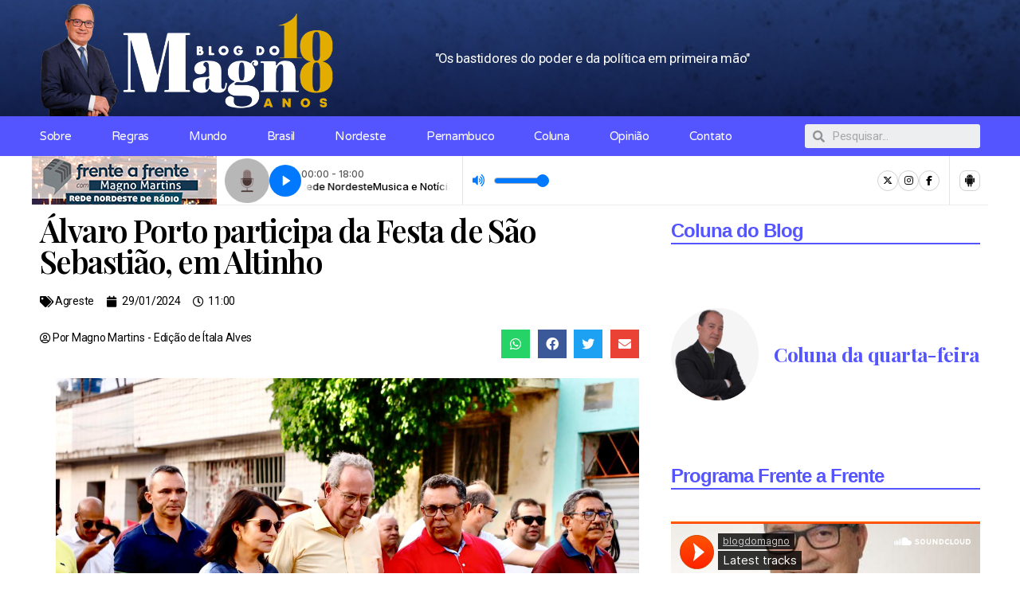

--- FILE ---
content_type: text/html; charset=utf-8
request_url: https://www.google.com/recaptcha/api2/aframe
body_size: 267
content:
<!DOCTYPE HTML><html><head><meta http-equiv="content-type" content="text/html; charset=UTF-8"></head><body><script nonce="A0GhpNnSU6fdrX9rQ_WbrQ">/** Anti-fraud and anti-abuse applications only. See google.com/recaptcha */ try{var clients={'sodar':'https://pagead2.googlesyndication.com/pagead/sodar?'};window.addEventListener("message",function(a){try{if(a.source===window.parent){var b=JSON.parse(a.data);var c=clients[b['id']];if(c){var d=document.createElement('img');d.src=c+b['params']+'&rc='+(localStorage.getItem("rc::a")?sessionStorage.getItem("rc::b"):"");window.document.body.appendChild(d);sessionStorage.setItem("rc::e",parseInt(sessionStorage.getItem("rc::e")||0)+1);localStorage.setItem("rc::h",'1764769356465');}}}catch(b){}});window.parent.postMessage("_grecaptcha_ready", "*");}catch(b){}</script></body></html>